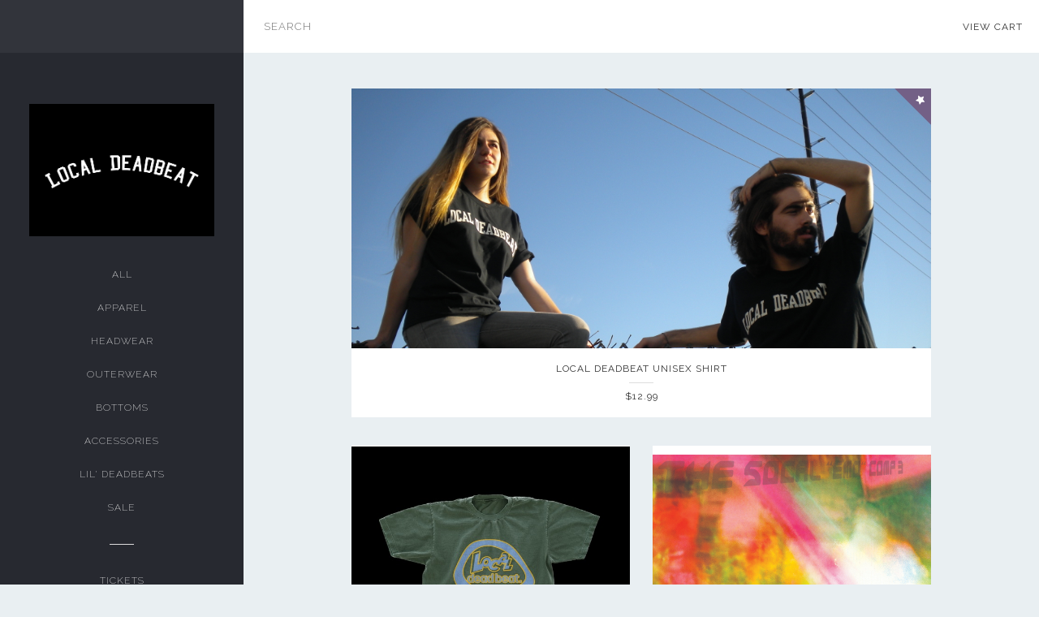

--- FILE ---
content_type: text/html
request_url: http://localdeadbeatagency.limitedrun.com/
body_size: 2657
content:
<!DOCTYPE html>
<html lang="en">
  <head>
    <meta charset="utf-8">
    <meta name="viewport" content="initial-scale=1, maximum-scale=1">
    <title>
      
      Local Deadbeat Agency
    </title>

    
      <meta name="description" content=""/>
      <meta property="og:title" content="Local Deadbeat Agency"/>
      <meta property="og:description" content=""/>
      <meta property="og:type" content="website"/>
      <meta property="og:url" content="http://www.localdeadbeatagency.com"/>
      <meta property="og:image" content=""/>
      <meta property="og:site_name" content="Local Deadbeat Agency"/>
      <meta property="fb:admins" content="763253266"/>
    

    

    <link href='//cdnjs.cloudflare.com/ajax/libs/normalize/3.0.1/normalize.min.css' rel='stylesheet' type='text/css'>
    <link rel="stylesheet" type="text/css" href="//cdn.jsdelivr.net/jquery.slick/1.3.6/slick.css"/>
    <link href="https://s6.limitedrun.com/themes/winter/foundation-1516774186.css" media="screen" rel="stylesheet" type="text/css"/>
    <link href="https://s6.limitedrun.com/asset/themes/1872-20170412041816000000000/facades/16090-20190225213738000000000/default-0fcfd1922697ff61b1927db1d8f0cf28.css" media="screen" rel="stylesheet" type="text/css"/>
    <link href='http://fonts.googleapis.com/css?family=Raleway:200,300,400,700' rel='stylesheet' type='text/css'>
    <link href='http://fonts.googleapis.com/css?family=Bitter:400,700' rel='stylesheet' type='text/css'>
    <link href="//netdna.bootstrapcdn.com/font-awesome/4.0.3/css/font-awesome.css" rel="stylesheet">

    

    
  </head>
  <body>
    <aside>
      
        <h1><a href="http://www.localdeadbeatagency.com"><img src="https://s9.limitedrun.com/images/1297146/OGLOGO.jpg" alt="Local Deadbeat Agency" /></a></h1>
      

      <nav>
        <ul>
          
            <li><a href="/categories/all">All</a></li>
          
            <li><a href="/categories/apparel">Apparel</a></li>
          
            <li><a href="/categories/headwear">Headwear </a></li>
          
            <li><a href="/categories/outerwear">Outerwear</a></li>
          
            <li><a href="/categories/bottoms">Bottoms</a></li>
          
            <li><a href="/categories/accessories">Accessories</a></li>
          
            <li><a href="/categories/lil-deadbeats">Lil' Deadbeats</a></li>
          
            <li><a href="/categories/sale">Sale</a></li>
          

          <div class="divider"></div>

          
            
              <li>
                <a href="/tickets">Tickets</a>
              </li>
            
              <li>
                <a href="/Playlist">Spotify Playlist</a>
              </li>
            
              <li>
                <a href="/Stockists">Stockists</a>
              </li>
            
              <li>
                <a href="/contact">Contact</a>
              </li>
            
              <li>
                <a href="/Gfm">Go Fund Me</a>
              </li>
            
          
        </ul>
      </nav>
    </aside>

    <div id="main">
      <div id="top-bar">
        <a id="toggle" href="javascript:toggleDrawer()"><i class="fa fa-bars"></i></a>
        <form id="search" action="/products/search" method="get">
          <input type="input" name="q" value="" placeholder="Search"/>
          <a href="#" onclick="javascript:document.getElementById('search').submit();"></a>
        </form>

        <a id="cart" onclick="javascript:Store.cart.show();">View Cart</a>
      </div>

      <div class="row">
        <div class="large-12 columns">
          
  
  
  
  
  
    
      <ul class="medium-block-grid-1 small-block-grid-1">
        <li id="featured">
          <a href="/products/578906-local-deadbeat-unisex-shirt">
            <div class="overlay-wrapper">
              <img src="https://s9.limitedrun.com/images/1199637/DSCN1514.JPG" alt="Local Deadbeat Unisex Shirt" />
              <div class="sticker"><i class="fa fa-star"></i></div>
              <div class="overlay"><span>View Item</span></div>
            </div>
          </a>
          
          <div class="caption">
            <a href="/products/578906-local-deadbeat-unisex-shirt">Local Deadbeat Unisex Shirt</a>
            <div class="divider"></div>
            $12.99
          </div>
        </li>
      </ul>
    
    
    <ul class="medium-block-grid-2 small-block-grid-1">
      
        
      
        
          <li class="product">
  <a href="/products/871153-sage-skate-shirt-comfort-colors">
    <div class="overlay-wrapper">
      <img src="https://s9.limitedrun.com/images/1840675/v600_1000047488.jpg" alt="Sage Skate Shirt (Comfort Colors)" />
      <div class="overlay"><span>View Item</span></div>
    </div>
  </a>
  <div class="caption">
    <a href="/products/871153-sage-skate-shirt-comfort-colors">Sage Skate Shirt (Comfort Colors)</a>
    
    <div class="divider"></div>
    
    
      Unavailable
    
  </div>
</li>
        
      
        
          <li class="product">
  <a href="/products/869578-the-socal-emo-comp-3">
    <div class="overlay-wrapper">
      <img src="https://s9.limitedrun.com/images/1835214/v600_COVER_4_STORE.jpg" alt="The Socal "emo" Comp 3" />
      <div class="overlay"><span>View Item</span></div>
    </div>
  </a>
  <div class="caption">
    <a href="/products/869578-the-socal-emo-comp-3">The Socal "emo" Comp 3</a>
    
    <div class="divider"></div>
    
    
      $5.00
    
  </div>
</li>
        
      
        
          <li class="product">
  <a href="/products/865617-local-news-reprint-preorder">
    <div class="overlay-wrapper">
      <img src="https://s9.limitedrun.com/images/1823643/v600_DeadbeatJune22Claremont-080.jpg" alt="Local News (REPRINT/PREORDER)" />
      <div class="overlay"><span>View Item</span></div>
    </div>
  </a>
  <div class="caption">
    <a href="/products/865617-local-news-reprint-preorder">Local News (REPRINT/PREORDER)</a>
    
    <div class="divider"></div>
    
    
      $19.99 - $22.99
    
  </div>
</li>
        
      
        
          <li class="product">
  <a href="/products/857744-local-deadbeat-gold-club-ring">
    <div class="overlay-wrapper">
      <img src="https://s9.limitedrun.com/images/1807770/v600_LDB.FEB.Bowling.BL-82.jpg" alt="Local Deadbeat Gold Club Ring" />
      <div class="overlay"><span>View Item</span></div>
    </div>
  </a>
  <div class="caption">
    <a href="/products/857744-local-deadbeat-gold-club-ring">Local Deadbeat Gold Club Ring</a>
    
    <div class="divider"></div>
    
    
      $15.00
    
  </div>
</li>
        
      
        
          <li class="product">
  <a href="/products/839230-ocxhc-shirt">
    <div class="overlay-wrapper">
      <img src="https://s9.limitedrun.com/images/1784092/v600_20240924_235736.jpg" alt="OCxHC Shirt" />
      <div class="overlay"><span>View Item</span></div>
    </div>
  </a>
  <div class="caption">
    <a href="/products/839230-ocxhc-shirt">OCxHC Shirt</a>
    
    <div class="divider"></div>
    
    
      $19.99 - $21.99
    
  </div>
</li>
        
      
        
          <li class="product">
  <a href="/products/839231-premium-racing-shirt">
    <div class="overlay-wrapper">
      <img src="https://s9.limitedrun.com/images/1784090/v600_20240924_235828.jpg" alt="Premium Racing Shirt" />
      <div class="overlay"><span>View Item</span></div>
    </div>
  </a>
  <div class="caption">
    <a href="/products/839231-premium-racing-shirt">Premium Racing Shirt</a>
    
    <div class="divider"></div>
    
    
      $17.99 - $19.99
    
  </div>
</li>
        
      
        
          <li class="product">
  <a href="/products/839232-premium-racing-cuff-beanie">
    <div class="overlay-wrapper">
      <img src="https://s9.limitedrun.com/images/1784089/v600_20240924_235701.jpg" alt="Premium Racing Cuff Beanie" />
      <div class="overlay"><span>View Item</span></div>
    </div>
  </a>
  <div class="caption">
    <a href="/products/839232-premium-racing-cuff-beanie">Premium Racing Cuff Beanie</a>
    
    <div class="divider"></div>
    
    
      $14.99
    
  </div>
</li>
        
      
        
          <li class="product">
  <a href="/products/839263-local-deadbeat-racing-bumper-stickers">
    <div class="overlay-wrapper">
      <img src="https://s9.limitedrun.com/images/1784088/v600_20240924_235443.jpg" alt="Local Deadbeat Racing Bumper Stickers" />
      <div class="overlay"><span>View Item</span></div>
    </div>
  </a>
  <div class="caption">
    <a href="/products/839263-local-deadbeat-racing-bumper-stickers">Local Deadbeat Racing Bumper Stickers</a>
    
    <div class="divider"></div>
    
    
      $0.01
    
  </div>
</li>
        
      
        
          <li class="product">
  <a href="/products/839296-local-deadbeat-lighter-sleeves">
    <div class="overlay-wrapper">
      <img src="https://s9.limitedrun.com/images/1784095/v600_20240925_001254.jpg" alt="Local Deadbeat Lighter Sleeves" />
      <div class="overlay"><span>View Item</span></div>
    </div>
  </a>
  <div class="caption">
    <a href="/products/839296-local-deadbeat-lighter-sleeves">Local Deadbeat Lighter Sleeves</a>
    
    <div class="divider"></div>
    
    
      $0.25
    
  </div>
</li>
        
      
        
          <li class="product">
  <a href="/products/839197-sad-sack-shirt">
    <div class="overlay-wrapper">
      <img src="https://s9.limitedrun.com/images/1784057/v600_000-33.jpg" alt="Sad Sack Shirt" />
      <div class="overlay"><span>View Item</span></div>
    </div>
  </a>
  <div class="caption">
    <a href="/products/839197-sad-sack-shirt">Sad Sack Shirt</a>
    
    <div class="divider"></div>
    
    
      $17.99 - $19.99
    
  </div>
</li>
        
      
        
          <li class="product">
  <a href="/products/782602-sucks-2-suck-vinyl-decal">
    <div class="overlay-wrapper">
      <img src="https://s9.limitedrun.com/images/1824684/v600_berru.jpg" alt="Sucks 2 Suck - Vinyl Decal" />
      <div class="overlay"><span>View Item</span></div>
    </div>
  </a>
  <div class="caption">
    <a href="/products/782602-sucks-2-suck-vinyl-decal">Sucks 2 Suck - Vinyl Decal</a>
    
    <div class="divider"></div>
    
    
      $1.00
    
  </div>
</li>
        
      
        
          <li class="product">
  <a href="/products/784489-only-cops-push-mongo">
    <div class="overlay-wrapper">
      <img src="https://s9.limitedrun.com/images/1708650/v600_LDB.FEB.Bowling.BL-3.jpg" alt="Only Cops Push Mongo" />
      <div class="overlay"><span>View Item</span></div>
    </div>
  </a>
  <div class="caption">
    <a href="/products/784489-only-cops-push-mongo">Only Cops Push Mongo</a>
    
    <div class="divider"></div>
    
    
      $19.99 - $22.99
    
  </div>
</li>
        
      
    </ul>
    
    <nav class="pagination"><span class="prev inactive">&laquo; Previous</span><span class="page current">1</span><span class="page"><a href="?page=2">2</a></span><span class="page"><a href="?page=3">3</a></span><span class="next"><a href="?page=2">Next &raquo;</a></span></nav>
  

        </div>
      </div>

      <footer>
        <strong>&copy; 2026 Local Deadbeat Agency</strong><br />
        Powered by <a href="http://limitedrun.com/?ref=store">Limited Run</a>
      </footer>
    </div>

    <!-- The following store.js script is required for every page. Do not remove it. -->
    <script src="//static.getclicky.com/js" type="text/javascript"></script>
<script src="https://s7.limitedrun.com/assets/store-09b01c291f57ee28245fe52217aae8f551bf0e17234281c4e7bbcf5f1baeb02a.js"></script>
    <!-- /store.js -->

    <script src="//ajax.googleapis.com/ajax/libs/jquery/1.11.1/jquery.min.js"></script>
    <script src="//cdnjs.cloudflare.com/ajax/libs/fastclick/1.0.2/fastclick.min.js"></script>
    <script type="text/javascript" src="//cdn.jsdelivr.net/jquery.slick/1.3.6/slick.min.js"></script>
    <script src="https://s8.limitedrun.com/asset/themes/1872-20170412041816000000000/facades/16090-20190225213738000000000/default-077cd42cd82909ea6f461875e08230b9.js" type="text/javascript"></script>
    <script src="https://s6.limitedrun.com/themes/winter/foundation-1516774186.js"></script>

    <script>
      $(document).foundation();
    </script>
  </body>
</html>


--- FILE ---
content_type: text/css
request_url: https://s6.limitedrun.com/asset/themes/1872-20170412041816000000000/facades/16090-20190225213738000000000/default-0fcfd1922697ff61b1927db1d8f0cf28.css
body_size: 6990
content:
/*** STORE ***/






















html {
  font-size: 75%;
}

body {
  
    background: #E9EFF2;
  
  font: 12px/21px 'Raleway', sans-serif;
  letter-spacing: 1px;
  text-align: center;
}

aside {
  position: fixed;
  top: 0;
  bottom: 0;
  background: #272930;
  border-top: 65px solid rgba(255,255,255,0.05);
  overflow-y: scroll;
  width: 300px;
  z-index: 2;
  text-transform: uppercase;
}

#main {
  
  margin: 65px 0 0 300px;
  color: #333333;
}

#top-bar {
  background: #ffffff;
  color: #333333;
  position: fixed;
  top: 0;
  height: 65px;
  width: 100%;
  overflow: hidden;
  z-index: 2;
  text-align: left;
}

footer {
  background: #ffffff;
  color: #333333;
  margin-top: 3em;
  font-size: 0.9em;
  padding: 2em 0;
  line-height: 1.8em;
}

footer a {
  color: #333333;
}

footer a:hover {
  color: #333333;
}


/********************
  TYPOGRAPHY
********************/

h1 {
  font: 1.5em/1.5em "Raleway", sans-serif;
  font-weight: 100;
  margin: 3.5em 2em 1.5em;
}

h2, h3, h4 {
  line-height: 1.2em;
  font-family: 'Bitter', serif;
  font-weight: 400;
  color: inherit;
}

h2 {
  font-size: 2.25em;
  margin: 1.5em 0 1em;
  overflow: hidden;
}

h3 {
  font-size: 1.75em;
  margin: 2.5em 0 0.5em;
}

h4 {
  font-size: 1.25em;
}

aside h1 a:hover {
  color: #eeeeee;
}

h2 a, h3 a, h4 a {
  color: inherit;
}

h2:after {
  content: "";
  display: block;
  background-color: #222222;
  width: 30px;
  height: 1px;
  margin: 15px auto 0;
}

h2 small, h3 small {
  display: block;
  font-family: 'Raleway';
  line-height: inherit;
  color: inherit;
}



/********************
  HTML ELEMENTS
********************/

p {
  margin: 0 0 20px;
}

ul, ol {
  margin: 0;
  padding: 0;
}

ul {
  list-style: none;
}

ol {
  list-style-position: inside;
}

a {
  color: #3498db;
  text-decoration: none;
}

a:hover {
  color: #333333;
}

small {
  font-size: 80%;
}

select {
  -webkit-appearance: none;
	border: 0;
	cursor: pointer;
	font-family: inherit;
  border-radius: 0;
}

input,
textarea {
  border: 0;
}

*:focus, *:active {
  outline: none;
}



/********************
  CLASSES
********************/

.button {
  background: #3498db;
  color: #ffffff;
  border: 0;
  padding: 10px 20px;
}

.button:hover {
  background: #333333;
}

.divider {
  border-top: 1px solid #ddd;
  width: 30px;
  margin: 2em auto;
}

.sticker {
  position: absolute;
  right: -40px;
  top: -5px;
  background: #736086;
  padding: 10px 0 2px;
  color: white;
  width: 100px;
  -webkit-transform: rotate(45deg);
  -moz-transform: rotate(45deg);
  -ms-transform: rotate(45deg);
  -o-transform: rotate(45deg);
}

.masthead {
  height: 450px;
  overflow: hidden;
  position: relative;
  background-size: cover;
}

.overlay-wrapper {
  position: relative;
  overflow: hidden;
}

.overlay-wrapper:hover .overlay {
  display: block;
}

.overlay {
  display: none;
  position: absolute;
  top: 0;
  width: 100%;
  height: 100%;
	background: rgba(0,0,0,0.7);
}

.overlay span {
  border: 1px solid;
  color: white;
  font-weight: 200;
  text-transform: uppercase;
  height: 30px;
  width: 100px;
  line-height: 28px;
}

.overlay span, .absolute-center {
  margin: auto;
  position: absolute;
  top: 0; left: 0; bottom: 0; right: 0;
}

.caption {
  background: white;
  padding: 15px;
  white-space: nowrap;
  overflow: hidden;
  text-overflow: ellipsis;
  text-transform: uppercase;
}

.caption a {
  color: #333333;
}

.caption .divider {
  margin: 0.5em auto;
}

.slider {
  margin: 4em 0;
}

.slick-dots {
  bottom: 10px;
}

.slick-dots li button {
  background: rgba(255,255,255,0.5);
  border-radius: 100%;
}

.badge {
  display: block;
  width: 110px;
  height: 20px;
  text-indent: -9999px;
  background: url(https://s9.limitedrun.com/images/1080833/limited-run-badge-black.png) no-repeat;
  margin: 20px auto 0;
  opacity: 0.2;
}



/********************
  SIDEBAR
********************/

aside, aside a {
  color: #eeeeee;
}

aside a:hover {
  color: #ffff4a;
}

aside nav li a {
  display: block;
  padding: 10px;
  font-weight: 200;
}



/********************
  TOP BAR
********************/

#toggle {
  float: left;
  color: #eeeeee;
  display: block;
  width: 65px;
  height: 65px;
  line-height: 65px;
  margin-left: -65px;
  background: #2D3038;
  font-size: 2.5em;
  text-align: center;
}

#top-bar input {
  background-color: transparent;
  color: #333333;
  font-weight: 300;
  font-size: 1.1em;
  width: 50%;
  padding: 25px;
  letter-spacing: 1px;
  text-transform: uppercase;
}

#top-bar #cart {
  position: fixed;
  right: 20px;
  top: 23px;
  text-transform: uppercase;
  color: #333333;
}

#top-bar #cart:hover {
  color: #333333;
}



/********************
  PAGINATION
********************/

.pagination {
  padding: 2em 0 0;
}

.page a, .current {
  display: inline-block;
  padding: 5px 10px;
  margin: 2px;
  color: #333333;
}

.prev, .next {
  display: none;
}

.page a:hover, .current {
  background: #ddd;
  color: #333333;
}



/********************
  GRIDS
********************/

#featured {
  margin-bottom: -2em;
}

#featured .overlay-wrapper {
  max-height: 320px;
}

#featured .overlay-wrapper img {
  width: 100%;
}

[class*="block-grid-"] {
  margin-top: 2.5em;
}

[class*="block-grid-"] > li {
  padding: 1.2em;
}


/********************
  PRODUCT PAGE
********************/

#product h2 small {
  display: block;
  font-size: 0.5em;
}

.product .overlay-wrapper {
  background: white;
}

@media (min-width: 640px) {
  .product .overlay-wrapper {
    height: 343px;
    line-height: 343px;
    text-align: center;
  }
}

.product img {
  display: inline-block;
  max-height: 100%;
  vertical-align: middle;
  width: auto;
}

#variations {
  position: relative;
  background-color: #ffffff;
  color: #333333;
  font-size: 1.1em;
  text-align: left;
}

#variations span {
  display: block;
  padding: 1em;
  text-align: center;
}

#variations select {
  background: transparent;
  padding: 10px 20px;
  width: 70%;
}

#notification {
  font-size: 1.1em;
  margin-top: 0.5em;
  text-align: center;
}

#social {
  margin: 3em 0 0;
}

#social li {
  display: inline-block;
  vertical-align: top;
}



/********************
  ORDER PAGE
********************/

#order table {
  margin-bottom: 40px;
  width: 100%;
}

#order table thead th, #order table tbody td {
  text-align: left;
  vertical-align: top;
}

#order table thead th {
  vertical-align: bottom;
}

#order table tbody td + td {
  text-align: right;
  width: 130px;
}

#order table#metadata td {
  width: 50%;
}

#order table#metadata td + td {
  text-align: left;
}



/********************
  CONTACT PAGE
********************/

#contact input, #contact textarea {
  padding: 10px;
  width: 100%;
  margin-bottom: 20px;
}

#contact textarea {
  height: 150px;
}

#contact #recaptcha_widget_div {
  margin-bottom: 20px;
}

#contact #recaptcha_widget_div #recaptcha_table {
  margin: 0 auto !important;
}


/********************
  MEDIA QUERIES
********************/

@media only screen and (max-width: 1024px) {
  
  aside {
    left: -300px;
  }
  
  #main {
    margin-left: 0;
  }
  
  #toggle {
    margin-left: 0;
  }
}

--- FILE ---
content_type: application/javascript; charset=UTF-8
request_url: http://api.ipinfodb.com/v3/ip-country/?key=9d19a735d445cacfce94f5503117c4a0af894029d509efc711d91d8775d200f8&format=json&callback=Store.setCountry
body_size: 281
content:
Store.setCountry(
{
    "statusCode": "OK",
    "statusMessage": "",
    "ipAddress": "3.19.59.115",
    "countryCode": "US",
    "countryName": "United States of America"
})

--- FILE ---
content_type: application/javascript
request_url: https://s8.limitedrun.com/asset/themes/1872-20170412041816000000000/facades/16090-20190225213738000000000/default-077cd42cd82909ea6f461875e08230b9.js
body_size: 367
content:
// Nav

var drawerIsOpen = false;
 
function openDrawer()
{
	$("aside").css("left", "0px");
	$("#toggle").css("width", "300px");
}
 
function closeDrawer()
{
	$("aside").css("left", "-300px");
	$("#toggle").css("width", "65px");
}	
 
function toggleDrawer()
{
	if(drawerIsOpen)
	{
		closeDrawer();
		drawerIsOpen = false;
	}
	else
	{
		openDrawer();
		drawerIsOpen = true;
	}
}

// Slider

$(document).ready(function(){
    $('.slider').slick({
      dots: true,
      arrows: false
    });
});